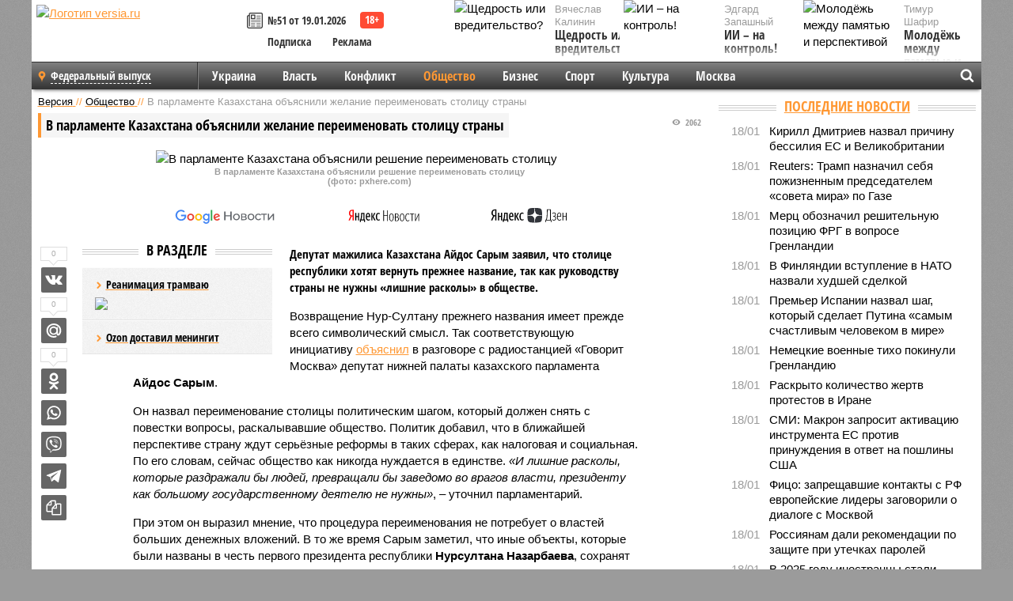

--- FILE ---
content_type: text/html; charset=UTF-8
request_url: https://versia.ru/v-parlamente-kazaxstana-obyasnili-zhelanie-pereimenovat-stolicu-strany
body_size: 15655
content:
<!doctype html>
<!-- POST реально за: 1.711 -->
<html class="no-js" lang="ru">
<head>

    <title>В парламенте Казахстана объяснили желание переименовать столицу страны</title>

    <!-- NOINDEX -->

    <link rel="amphtml" href="https://versia.ru/amp/v-parlamente-kazaxstana-obyasnili-zhelanie-pereimenovat-stolicu-strany">
    <!-- META -->
    <meta charset="utf-8">
    <meta name="viewport" content="width=device-width, initial-scale=1">
    <meta name="msapplication-TileColor" content="#da532c">
    <meta name="msapplication-TileImage" content="https://versia.ru/i/v358/favicons/mstile-144x144.png">
    <meta name="theme-color" content="#666666">
    <!-- MANIFEST -->
    <link rel="manifest" href="/manifest.json">
    <!-- FONTS -->
    <link rel="preload" as="font" href="/i/v358/fonts/versia.woff" type="font/woff" crossorigin="crossorigin" class="head-custom-block" data-vdomignore="true" tabindex="0" />
    <link rel="preload" as="font" href="/i/v358/fonts/OpenSansCondensed-Light.woff2" type="font/woff2" crossorigin="crossorigin" class="head-custom-block" data-vdomignore="true" tabindex="0" />
    <link rel="preload" as="font" href="/i/v358/fonts/OpenSansCondensed-Bold.woff2" type="font/woff2" crossorigin="crossorigin" class="head-custom-block" data-vdomignore="true" tabindex="0" />
    <link rel="preload" as="font" href="/i/v358/fonts/OpenSansCondensed-LightItalic.woff2" type="font/woff2" crossorigin="crossorigin" class="head-custom-block" data-vdomignore="true" tabindex="0" />
    <!-- APPLE -->
    <meta name="apple-mobile-web-app-capable" content="yes">
    <meta name="apple-mobile-web-app-status-bar-style" content="black-translucent">
    <meta name="yandex-verification" content="fc1e3ca00dd4a5dc" />
    <meta property="fb:pages" content="280487745312215" />
    <!--[if IE]>
    <meta http-equiv="X-UA-Compatible" content="IE=edge,chrome=1">
    <![endif]-->

    <meta name="description" content="Депутат мажилиса Казахстана Айдос Сарым заявил, что столице республики хотят вернуть прежнее название, так как руководству страны не нужны «лишние расколы» в обществе.">
    <meta name="keywords" content="страны, переименование, Сарым, республики, названия, прежнего, инициативу, столицы, расколы, лишние, нужны, общество, Токаев, столице, которые, Айдос, Казахстана, президента, наименования, нынешние">

    <!-- OPENGRAF -->
    <meta property="og:description" content="Депутат мажилиса Казахстана Айдос Сарым заявил, что столице республики хотят вернуть прежнее название, так как руководству страны не нужны «лишние расколы» в обществе.">
    <meta property="og:url" content="https://versia.ru/v-parlamente-kazaxstana-obyasnili-zhelanie-pereimenovat-stolicu-strany">
    <meta property="og:site_name" content="versia.ru">
    <meta property="og:title" content="В парламенте Казахстана объяснили желание переименовать столицу страны">
    <meta property="og:type" content="article">
    <meta property="og:locale" content="ru_RU">
    <!--
    <meta name="twitter:card" content="summary_large_image">
    <meta name="twitter:site" content="@VersiaRu">
    <meta name="twitter:title" content="В парламенте Казахстана объяснили желание переименовать столицу страны">
    <meta name="twitter:description" content="Депутат мажилиса Казахстана Айдос Сарым заявил, что столице республики хотят вернуть прежнее название, так как руководству страны не нужны «лишние расколы» в обществе.">
    -->

    <!-- IMAGE -->
    <meta property="og:image" content="https://versia.ru/foto/v/-/v-parlamente-kazaxstana-obyasnili-reshenie-pereimenovat-stolicu-1-1.jpg" />
    <meta property="og:image:width" content="540">
    <meta property="og:image:height" content="360">
    <meta property="og:image:type" content="image/jpeg">
    <!--
    <meta name="twitter:image" content="https://versia.ru/foto/v/-/v-parlamente-kazaxstana-obyasnili-reshenie-pereimenovat-stolicu-1-1.jpg">
    -->

    <!-- CSS -->
    <!--[if !IE]><!-->
    <link rel="stylesheet" property="stylesheet" href="//versia.ru/i/v358/css/screen.css?v=1"><!--<![endif]-->
    <!--[if IE]>
    <link rel="stylesheet" property="stylesheet" href="//versia.ru/i/v358/css/ie.css"><![endif]-->
    <link rel="stylesheet" property="stylesheet" href="//versia.ru/i/v358/c/cookie.css">
    <!-- FAVICON(s) -->
    <link rel="apple-touch-icon" sizes="57x57"   href="https://versia.ru/i/v358/favicons/apple-touch-icon-57x57.png">
    <link rel="apple-touch-icon" sizes="114x114" href="https://versia.ru/i/v358/favicons/apple-touch-icon-114x114.png">
    <link rel="apple-touch-icon" sizes="72x72"   href="https://versia.ru/i/v358/favicons/apple-touch-icon-72x72.png">
    <link rel="apple-touch-icon" sizes="144x144" href="https://versia.ru/i/v358/favicons/apple-touch-icon-144x144.png">
    <link rel="apple-touch-icon" sizes="60x60"   href="https://versia.ru/i/v358/favicons/apple-touch-icon-60x60.png">
    <link rel="apple-touch-icon" sizes="120x120" href="https://versia.ru/i/v358/favicons/apple-touch-icon-120x120.png">
    <link rel="apple-touch-icon" sizes="76x76"   href="https://versia.ru/i/v358/favicons/apple-touch-icon-76x76.png">
    <link rel="apple-touch-icon" sizes="152x152" href="https://versia.ru/i/v358/favicons/apple-touch-icon-152x152.png">

    <link rel="icon" type="image/png"            href="https://versia.ru/i/v358/favicons/favicon-196x196.png"  sizes="196x196">
    <link rel="icon" type="image/png"            href="https://versia.ru/i/v358/favicons/favicon-160x160.png"  sizes="160x160">
    <link rel="icon" type="image/png"            href="https://versia.ru/i/v358/favicons/favicon-120x120.png"  sizes="120x120">
    <link rel="icon" type="image/png"            href="https://versia.ru/i/v358/favicons/favicon-96x96.png"    sizes="96x96">
    <link rel="icon" type="image/png"            href="https://versia.ru/i/v358/favicons/favicon-16x16.png"    sizes="16x16">
    <link rel="icon" type="image/png"            href="https://versia.ru/i/v358/favicons/favicon-32x32.png"    sizes="32x32">

    <link rel="icon" type="image/svg+xml"        href="https://versia.ru/i/v358/favicons/favicon.svg">
    <link rel="icon" type="image/x-icon"         href="https://versia.ru/i/v358/favicons/favicon.ico">

    <link rel="canonical" href="https://versia.ru/v-parlamente-kazaxstana-obyasnili-zhelanie-pereimenovat-stolicu-strany" />

    <!-- GLOBAL_JS -->

    <script>
        var ver_sid = 'AF33B565-1498-4B9C-94E6-4560A84533E7';
        var fc_pageurl = 'https%3A%2F%2Fversia.ru%2Fv-parlamente-kazaxstana-obyasnili-zhelanie-pereimenovat-stolicu-strany';
        var ispre = false;
    </script>

</head>
<!-- POST_NEWS -->
<body class="main-body">



<div id="outer-wrap">
    <div id="inner-wrap">
        <div class="bannerholder versia-b1"></div>
        <header class="main-header">
    <a href="/" class="logo" title="Версия - новости и расследования газеты «Наша версия»"><img width="260" height="75" alt="Логотип versia.ru" src="/images/newspaper_ny.png"></a>
    <div title="Купить газету «Наша версия»" class="desktop-visible ta-c fl-l buy title font2 fw-b">
    <div class="block-xs cf">
        <a href="/shop" title="Купить газету «Наша версия»"><i class="icon-paper"></i></a>
        <a href="/gazeta-nasha-versiya-51-ot-19-yanvarya-2026" title="Купить газету «Наша версия» №51 от 19.01.2026">№51 от 19.01.2026</a>
    </div>
    <div class="cf">
        <a href="/podpiska.html">Подписка</a>
        <a href="/commercial.html">Реклама</a>
    </div>
</div>
    <ul class="columnists">
        <li class="media">
    <div class="img"><img width="117" height="78" src="/webp/117/78/images/s/h/shhedrost-ili-vreditelstvo-1-1.jpg" height="78" loading="lazy"
                          alt="Щедрость или вредительство?"></div>
    <div class="bd">
        <div class="small color2">Вячеслав Калинин</div>
        <a href="/shhedrost-ili-vreditelstvo" class="td-n zag5 color-secondary-2-4 d-ib" title="Щедрость или вредительство?">Щедрость или вредительство?</a>
    </div>
</li><li class="media">
    <div class="img"><img width="117" height="78" src="/webp/117/78/images/m/o/molodyozh-mezhdu-pamyatyu-i-perspektivoj-1-1.jpg" height="78" loading="lazy"
                          alt="Молодёжь между памятью и перспективой"></div>
    <div class="bd">
        <div class="small color2">Тимур Шафир</div>
        <a href="/molodyozh-mezhdu-pamyatyu-i-perspektivoj" class="td-n zag5 color-secondary-2-4 d-ib" title="Молодёжь между памятью и перспективой">Молодёжь между памятью и перспективой</a>
    </div>
</li><li class="media">
    <div class="img"><img width="117" height="78" src="/webp/117/78/images/i/i/ii-na-kontrol-1-1.jpg" height="78" loading="lazy"
                          alt="ИИ – на контроль!"></div>
    <div class="bd">
        <div class="small color2">Эдгард Запашный</div>
        <a href="/ii-na-kontrol" class="td-n zag5 color-secondary-2-4 d-ib" title="ИИ – на контроль!">ИИ – на контроль!</a>
    </div>
</li>
    </ul>

</header>
        <nav class="main-nav">

    <div class="main-nav__region js-toggle-btn" data-toggle="#toggle-region">
        <span>Федеральный выпуск</span>
    </div>

    <div class="nav-btn__container">
        <span class="nav-btn js-toggle-btn" data-toggle="#toggle-search" id="search-toggle-btn"> <i
                class="icon-magnify"></i></span>
        <span class="nav-btn js-toggle-btn" data-toggle="#toggle-nav"> <i class="icon-menu"></i></span>
    </div>

    <div class="toggle-container" id="toggle-region">
        <ul class="region-select fl-l">
    <li>
        <a href="//versia.ru"><span>Федеральный выпуск</span></a>
        <ul>
            <li>
    <a href="//neva.versia.ru">Версия на Неве</a>
</li><li>
    <a href="//saratov.versia.ru">Версия в Саратове</a>
</li><li>
    <a href="//ch.versia.ru">Версия в Чувашии</a>
</li><li>
    <a href="//rb.versia.ru">Версия в Башкирии</a>
</li><li>
    <a href="//kavkaz.versia.ru">Версия на Кавказе</a>
</li><li>
    <a href="//tat.versia.ru">Версия в Татарстане</a>
</li><li>
    <a href="//nn.versia.ru">Версия в Кирове</a>
</li><li>
    <a href="//voronezh.versia.ru">Версия в Воронеже</a>
</li><li>
    <a href="//tambov.versia.ru">Версия в Тамбове</a>
</li>
        </ul>
    </li>
</ul>
    </div>
    <div class="toggle-container" id="toggle-nav">
        <div id="nav" class="nav" role="navigation">
            <ul>
                <li><a href="/ukraina">Украина</a></li><li><a href="/vlast">Власть</a></li><li><a href="/konflikt">Конфликт</a></li><li class="is-active"><a href="/obshestvo">Общество</a></li><li><a href="/bisnes">Бизнес</a></li><li><a href="/sport">Спорт</a></li><li><a href="/kultura">Культура</a></li><li><a href="/moskva">Москва</a></li>
                <li class="desktop-hidden"><a href="/news">Новости</a></li>
                <li class="desktop-hidden"><a href="//versia.ru/dosie">Досье</a></li>
                <li class="desktop-hidden"><a href="/oprosy">Опросы</a></li>
                <li class="desktop-hidden"><a href="/kolumnisty">Колумнисты</a></li>
                <li class="desktop-hidden"><a href="/strip">Стриптиз по праздникам</a></li>
                <li class="desktop-hidden"><a href="/stories">Сюжеты</a></li>
            </ul>
        </div>
    </div>
    <div class="toggle-container" id="toggle-search">
        <div class="search">
            <div class="search__form versia-search">
                <div class="gcse-searchbox-only" data-resultsUrl="//versia.ru/search/" data-newWindow="false"
                     data-queryParameterName="q">
                </div>
            </div>
            <div class="search__toggle"></div>
        </div>
    </div>
</nav>
        <div id="main" role="main">
            <div class="cf">
                <div class="content">
                    <div class="scroll-action"></div>
                    <div class="single-post" id="post_164214">
                        <!-- NEWS -->
                        <div class="font1 small color-primary block-s" itemscope itemtype="http://schema.org/BreadcrumbList">
    <span itemprop="itemListElement" itemscope itemtype="http://schema.org/ListItem">
        <a itemprop="item" href="/" class="title" title="Версия - новости и расследования газеты «Наша версия»">
            <span itemprop="name">Версия</span>
            <meta itemprop="position" content="1"/>
        </a>
    </span>
    //
    <span itemprop="itemListElement" itemscope itemtype="http://schema.org/ListItem">
        <a itemprop="item" href="/obshestvo" class="title" title="Общество - социально значимые новости, статьи, расследования и события газеты «Наша версия»">
            <span itemprop="name">Общество</span>
            <meta itemprop="position" content="2"/>
        </a>
    </span>
    //
    <span class="color2">В парламенте Казахстана объяснили желание переименовать столицу страны</span>
</div>
                        <article class="article block-xl" itemscope itemtype="http://schema.org/Article">
                            <!-- META ТИП -->
                            <meta property="article:tag" content="Новость">
                            <!-- META СЮЖЕТ -->
                            
                            <!-- META ДОСЬЕ -->
                            
                            <div class="update-history-top" post_id="164214" url="/v-parlamente-kazaxstana-obyasnili-zhelanie-pereimenovat-stolicu-strany"
                                 title="В парламенте Казахстана объяснили желание переименовать столицу страны"></div>
                            <div class="article-headings">
                                <div class="zag4 block-l">
    <div class="file d-ib" itemprop="headline">
        <h1 itemprop="name">В парламенте Казахстана объяснили желание переименовать столицу страны</h1>
    </div>
</div>

<div class="post-views">
    <span class="info zag5"><i class="icon-views"></i> 2062</span>
</div>
                            </div>
                            <figure class="cf article-gallery-wrapper block-xl pos-r" itemprop="image" itemscope
        itemtype="https://schema.org/ImageObject">
    <img itemprop="url" width="540" height="360" src="/webp/540/360/foto/v/-/v-parlamente-kazaxstana-obyasnili-reshenie-pereimenovat-stolicu-1-1.jpg" alt="В парламенте Казахстана объяснили решение переименовать столицу" title="В парламенте Казахстана объяснили решение переименовать столицу" class="d-b m0-a">
<meta itemprop="width" content="540">
<meta itemprop="height" content="360">
<figcaption class="info padding fw-b ta-c">В парламенте Казахстана объяснили решение переименовать столицу<br />(фото: pxhere.com)</figcaption>
</figure>

                            <div class="article__subscribe subscribe">
                                <a class="subscribe__link"
                                   href="/click/?//news.google.com/publications/CAAqBwgKMJbF-gowsa3oAg?hl=ru&gl=RU&ceid=RU%3Aru">
                                    <img width="162" height="26" src="/i/img/subscribe/google-news.svg"
                                         alt="Версия в Google Новостях">
                                </a>

                                <a class="subscribe__link" href="/click/?//yandex.ru/news/?favid=11490">
                                    <img width="116" height="26" src="/i/img/subscribe/ya-news.svg"
                                         alt="Версия в Яндекс Новостях">
                                </a>

                                <a class="subscribe__link" href="/click/?//zen.yandex.ru/versia.ru">
                                    <img width="125" height="26" src="/i/img/subscribe/ya-dzen.svg"
                                         alt="Версия в Яндекс Дзен">
                                </a>
                            </div>

                            <div class="article-text copyclip">
                                <div class="article-aside-left desktop-visible">
                                    <div class="box-title">
                                        <span>В разделе</span>
                                    </div>

                                    <div class="rich-links-list">
                                        <a href="/kak-v-sankt-peterburge-snachala-raspilili-tramvajnye-relsy-a-teper-ishhut-dengi-na-novye" title="Как в Санкт-Петербурге сначала распилили трамвайные рельсы, а теперь ищут деньги на новые">
    <span>Реанимация трамваю</span>
    <img width="208" height="138" src="/webp/208/138/images/i/l/ili-chem-motivirovany-dejstviya-rossijskogo-chinovnika-1-2.jpg" loading="lazy" lt="Как в Санкт-Петербурге сначала распилили трамвайные рельсы, а теперь ищут деньги на новые">
</a><a href="/ozon-dostavil-meningit" title="Ozon доставил менингит">Ozon доставил менингит</a>
                                        <!-- Yandex.RTB R-A-144493-26 -->
<div id="yandex_rtb_R-A-144493-26"></div>
<script>
    (function(w, d, n, s, t) {
        w[n] = w[n] || [];
        w[n].push(function() {
            Ya.Context.AdvManager.render({
                blockId: "R-A-144493-26",
                renderTo: "yandex_rtb_R-A-144493-26",
                async: true
            });
        });
        t = d.getElementsByTagName("script")[0];
        s = d.createElement("script");
        s.type = "text/javascript";
        s.src = "//an.yandex.ru/system/context.js";
        s.async = true;
        t.parentNode.insertBefore(s, t);
    })(this, this.document, "yandexContextAsyncCallbacks");
</script>
                                    </div>
                                </div>
                                <p class="lead">Депутат мажилиса Казахстана Айдос Сарым заявил, что столице республики хотят вернуть прежнее название, так как руководству страны не нужны «лишние расколы» в обществе.</p>
                                <p>Возвращение Нур-Султану прежнего названия имеет прежде всего символический смысл. Так соответствующую инициативу <a href="/click/?https://govoritmoskva.ru/news/332639/">объяснил</a> в разговоре с радиостанцией «Говорит Москва» депутат нижней палаты казахского парламента <b>Айдос Сарым</b>.</p><p>Он назвал переименование столицы политическим шагом, который должен снять с повестки вопросы, раскалывавшие общество. Политик добавил, что в ближайшей перспективе страну ждут серьёзные реформы в таких сферах, как налоговая и социальная. По его словам, сейчас общество как никогда нуждается в единстве. <i>«И лишние расколы, которые раздражали бы людей, превращали бы заведомо во врагов власти, президенту как большому государственному деятелю не нужны»</i>, – уточнил парламентарий.</p><p>При этом он выразил мнение, что процедура переименования не потребует о властей больших денежных вложений. В то же время Сарым заметил, что иные объекты, которые были названы в честь первого президента республики <b>Нурсултана Назарбаева</b>, сохранят нынешние наименования.</p><p>В начале текущего месяца группа депутатов представила инициативу о возвращении столице страны прежнего названия. Соответствующее предложение внесли в проект конституционного закона. На это дал своё согласие глава государства <b>Касым-Жомарт Токаев</b>. Также переименование Нур-Султана в Астану поддержали жители города и столичные депутаты.</p><div class="article__banner">
    <div class="versia-x0"></div>
</div><p>Напомним, весной 2019-го Токаев инициировал переименование казахской столицы из Астаны в Нур-Султан. Данное решение спровоцировало широкий общественный резонанс.</p>
                                
                                
                                <div class="share_164214 share share--hidden">
    	<span id="speechControlBlock" class="post-audio speechControlBlock" style="display: none">
            <a id="speakOrPauseLink" class="icon-sound-click speakOrPauseLink" href="" title="Прослушать текст новости"><i class="icon-sound"></i></a>
            <a id="speechRateDownLink" class="speechRateDownLink" style="text-decoration: none" href="" title="Медленнее"><i class="icon-slower"></i></a>
            <a id="speechRateUpLink" class="speechRateUpLink" style="text-decoration: none" href="" title="Быстрее"><i class="icon-faster"></i></a>
    	</span>

    <!--
    <div class="share__item">
        <span>1</span>
        <a href="/click/?//twitter.com/share?url=https%3A%2F%2Fversia.ru%2Fv-parlamente-kazaxstana-obyasnili-zhelanie-pereimenovat-stolicu-strany&text=%D0%92+%D0%BF%D0%B0%D1%80%D0%BB%D0%B0%D0%BC%D0%B5%D0%BD%D1%82%D0%B5+%D0%9A%D0%B0%D0%B7%D0%B0%D1%85%D1%81%D1%82%D0%B0%D0%BD%D0%B0+%D0%BE%D0%B1%D1%8A%D1%8F%D1%81%D0%BD%D0%B8%D0%BB%D0%B8+%D0%B6%D0%B5%D0%BB%D0%B0%D0%BD%D0%B8%D0%B5+%D0%BF%D0%B5%D1%80%D0%B5%D0%B8%D0%BC%D0%B5%D0%BD%D0%BE%D0%B2%D0%B0%D1%82%D1%8C+%D1%81%D1%82%D0%BE%D0%BB%D0%B8%D1%86%D1%83+%D1%81%D1%82%D1%80%D0%B0%D0%BD%D1%8B" class="twt">Поделиться в Twitter</a>
    </div>
    -->

    <div class="share__item">
        <span>0</span>
        <a href="/click/?//vkontakte.ru/share.php?url=https%3A%2F%2Fversia.ru%2Fv-parlamente-kazaxstana-obyasnili-zhelanie-pereimenovat-stolicu-strany" class="vkt">Поделиться ВКонтакте</a>
    </div>

    <div class="share__item">
        <span>0</span>
        <a href="/click/?//connect.mail.ru/share?url=https%3A%2F%2Fversia.ru%2Fv-parlamente-kazaxstana-obyasnili-zhelanie-pereimenovat-stolicu-strany&title=%D0%92+%D0%BF%D0%B0%D1%80%D0%BB%D0%B0%D0%BC%D0%B5%D0%BD%D1%82%D0%B5+%D0%9A%D0%B0%D0%B7%D0%B0%D1%85%D1%81%D1%82%D0%B0%D0%BD%D0%B0+%D0%BE%D0%B1%D1%8A%D1%8F%D1%81%D0%BD%D0%B8%D0%BB%D0%B8+%D0%B6%D0%B5%D0%BB%D0%B0%D0%BD%D0%B8%D0%B5+%D0%BF%D0%B5%D1%80%D0%B5%D0%B8%D0%BC%D0%B5%D0%BD%D0%BE%D0%B2%D0%B0%D1%82%D1%8C+%D1%81%D1%82%D0%BE%D0%BB%D0%B8%D1%86%D1%83+%D1%81%D1%82%D1%80%D0%B0%D0%BD%D1%8B" class="mlr">Поделиться Моем Мире</a>
    </div>

    <div class="share__item">
        <span>0</span>
        <a href="/click/?//www.odnoklassniki.ru/dk?st.cmd=addShare&st.s=1&st._surl=https%3A%2F%2Fversia.ru%2Fv-parlamente-kazaxstana-obyasnili-zhelanie-pereimenovat-stolicu-strany&amp;st.comments=%D0%92+%D0%BF%D0%B0%D1%80%D0%BB%D0%B0%D0%BC%D0%B5%D0%BD%D1%82%D0%B5+%D0%9A%D0%B0%D0%B7%D0%B0%D1%85%D1%81%D1%82%D0%B0%D0%BD%D0%B0+%D0%BE%D0%B1%D1%8A%D1%8F%D1%81%D0%BD%D0%B8%D0%BB%D0%B8+%D0%B6%D0%B5%D0%BB%D0%B0%D0%BD%D0%B8%D0%B5+%D0%BF%D0%B5%D1%80%D0%B5%D0%B8%D0%BC%D0%B5%D0%BD%D0%BE%D0%B2%D0%B0%D1%82%D1%8C+%D1%81%D1%82%D0%BE%D0%BB%D0%B8%D1%86%D1%83+%D1%81%D1%82%D1%80%D0%B0%D0%BD%D1%8B" class="okl">Поделиться на Одноклассниках</a>
    </div>

    <div class="share__item">
        <a href="/click/?https://api.whatsapp.com/send?text=https%3A%2F%2Fversia.ru%2Fv-parlamente-kazaxstana-obyasnili-zhelanie-pereimenovat-stolicu-strany" class="wsp" title="Поделиться в WhatsApp" alt="Поделиться в WhatsApp">Поделиться в WhatsApp</a>
    </div>

    <div class="share__item">
        <a href="/click/?https://api.viber.com/send?text=https%3A%2F%2Fversia.ru%2Fv-parlamente-kazaxstana-obyasnili-zhelanie-pereimenovat-stolicu-strany" class="vbr" title="Поделиться в Viber" alt="Поделиться в Viber">Поделиться в Viber</a>
    </div>

    <div class="share__item">
        <a href="/click/?https://t.me/share/url?url=https%3A%2F%2Fversia.ru%2Fv-parlamente-kazaxstana-obyasnili-zhelanie-pereimenovat-stolicu-strany" class="tlg" title="Поделиться в Telegram" alt="Поделиться в Telegram">Поделиться в Telegram</a>
    </div>

    <div class="share__item" id="copy_164214" data-clipboard-target="#post_164214" >
        <a href="" onClick="return false;" class="txt">Копировать текст статьи</a>
    </div>
</div>
                            </div>
                            <div class="info fw-b block-l cf ta-r">
                                <div class="block-xs" itemprop="author" itemscope itemtype="http://schema.org/Person">
                                    <span itemprop="name">Отдел новостей «Нашей версии»</span>
                                    
                                </div>
                                <span itemprop="publisher" itemscope itemtype="https://schema.org/Organization">
                                <span itemprop="logo" itemscope itemtype="https://schema.org/ImageObject">
                                    <img itemprop="url image" alt="Логотип versia.ru"
                                         src="https://versia.ru/newspaper_amp.jpg" loading="lazy"
                                         style="display:none;"/>
                                    <meta itemprop="width" content="260">
                                    <meta itemprop="height" content="75">
                                </span>
                                <meta itemprop="name" content="Газета &laquo;Наша версия&raquo;">
                                <meta itemprop="telephone" content="+7 495 276-03-48">
                                <meta itemprop="address" content="123100, Россия, Москва, улица 1905 года, 7с1">
                            </span>
                                <link itemprop="mainEntityOfPage" href="https://versia.ru/v-parlamente-kazaxstana-obyasnili-zhelanie-pereimenovat-stolicu-strany"/>
                                
                                <div class="fs-i info ta-r">
    <div>Опубликовано: <span itemprop="datePublished" content="2022-09-15T18:08:00+03:00">15.09.2022 18:08</span></div>
    <div>Отредактировано: <span itemprop="dateModified" content="2022-09-15T18:08:00+03:00">15.09.2022 18:08</span></div>
</div>
                            </div>
                            <div class="update-history-bot" post_id="164214" url="/v-parlamente-kazaxstana-obyasnili-zhelanie-pereimenovat-stolicu-strany"
                                 title="В парламенте Казахстана объяснили желание переименовать столицу страны"></div>
                            <div class="cf padding links-list block-xl">
                                
                                <div class="article-nav-right">
    <div class="media">
        <a href="/tankery-rossijskogo-tenevogo-flota-na-baltike-poluchili-vooruzhennuyu-oxranu" class="img desktop-visible" title="В Финском заливе между Таллиным и Хельсинки оборвали очередной кабель">
    <img width="90" height="60" src="/webp/90/60/images/t/a/tankery-rossijskogo-tenevogo-flota-na-baltike-poluchili-vooruzhennuyu-oxranu-1-1.jpg" loading="lazy" alt="В Финском заливе между Таллиным и Хельсинки оборвали очередной кабель" width="90">
</a>
        <div class="bd">
            <div class="zag5 icon-chevron block-s">
                <a href="/tankery-rossijskogo-tenevogo-flota-na-baltike-poluchili-vooruzhennuyu-oxranu" class="title" title="В Финском заливе между Таллиным и Хельсинки оборвали очередной кабель">
                    <span>Новогодние инциденты. Балтика</span>
                </a>
            </div>
        </div>
    </div>
</div>
                            </div>
                        </article>
                        <div class="block-xl printhidden">
                            <div class="box-title commtogle" id="commtogle_164214" post_id="164214" style="cursor:pointer">
    <span>Комментарии <i class="info"><span id="comms" class="icon-comment">0</span></i></span>
</div>
<div class="media comment-form padding block-xl" id="commblock_164214" style="display:none">
    <div class="bd">
        <div class="input-wrapper">
            <textarea name="commtxt" id="commtxt_164214" rows="5"
                      placeholder="Нецензурные и противоречащие законодательству РФ комментарии удаляются"
                      class="block-m"></textarea>

            <div class="ta-r block-m">
                <a href="#" id="commclick_164214" class="button zag6 tt-u comm-send"
                   post_id="164214">Отправить</a>
            </div>
        </div>
    </div>
</div>
<ul id="ul_0" class="comments ulblock_164214" style="display:none">
    
</ul>
                        </div>
                        <div class="bannerholder versia-b2"></div>
                        <div class="block-xl printhidden mobile-hidden">
                            <div class="box-title">
                                <span>Еще на сайте</span>
                            </div>
                            <div class="row-columns">
                                <!-- NO MORE --><div class="column">
    <div class="column-featured">
        <a href="//versia.ru/georgievskuyu-lentu-razdayut-v-stolice-drugix-gorodax-i-stranax-mira" class="d-b" title="Георгиевскую ленту раздают в столице, других городах и странах мира">
            <img width="267" height="178" src="/webp/267/178/images/g/e/georgievskuyu-lentu-razdayut-v-stolice-drugix-gorodax-i-stranax-mira-1-1.jpg" loading="lazy" class="d-b" alt="Георгиевскую ленту раздают в столице, других городах и странах мира">
        </a>
        <a href="//versia.ru/georgievskuyu-lentu-razdayut-v-stolice-drugix-gorodax-i-stranax-mira" class="featured-post-info">
                        <span class="featured-post-text">
                          <span class="featured-post-title">Георгиевскую ленту раздают в столице, других городах и странах мира</span>
                          <span class="featured-post-lead">Акция «Георгиевская ленточка» стартовала 24 апреля и продлится до Дня Победы. В столице ее раздают на платформах вокзалов, улицах города.</span>
                       </span>
        </a>
        <div class="count">
            <span class="icon-views d-b">3324</span>
            <span class="icon-comment d-b">0</span>
        </div>
    </div>
</div><div class="column">
    <div class="column-featured">
        <a href="//versia.ru/parlament-armenii-odobril-zakonoproekt-o-nachale-processa-vstupleniya-strany-v-es" class="d-b" title="Парламент Армении одобрил законопроект о начале процесса вступления страны в ЕС">
            <img width="267" height="178" src="/webp/267/178/images/p/a/parlament-armenii-odobril-zakonoproekt-o-nachale-processa-vstupleniya-strany-v-es-1-1.jpg" loading="lazy" class="d-b" alt="Парламент Армении одобрил законопроект о начале процесса вступления страны в ЕС">
        </a>
        <a href="//versia.ru/parlament-armenii-odobril-zakonoproekt-o-nachale-processa-vstupleniya-strany-v-es" class="featured-post-info">
                        <span class="featured-post-text">
                          <span class="featured-post-title">Парламент Армении одобрил законопроект о начале процесса вступления страны в ЕС</span>
                          <span class="featured-post-lead">Законопроект о старте процесса вступления Армении в состав Евросоюза сегодня успешно преодолел первое чтение - парламент республики его одобрил большинством голосов.</span>
                       </span>
        </a>
        <div class="count">
            <span class="icon-views d-b">1253</span>
            <span class="icon-comment d-b">0</span>
        </div>
    </div>
</div><div class="column">
    <div class="column-featured">
        <a href="//versia.ru/s-kazaxstana-snyaty-vse-ogranicheniya-na-polyoty-v-strany-evrosoyuza" class="d-b" title="С Казахстана сняты все ограничения на полёты в страны Евросоюза">
            <img width="267" height="178" src="/webp/267/178/images/s/-/s-kazaxstana-snyaty-vse-ogranicheniya-na-polyoty-v-strany-evrosoyuza-1-1.jpg" loading="lazy" class="d-b" alt="С Казахстана сняты все ограничения на полёты в страны Евросоюза">
        </a>
        <a href="//versia.ru/s-kazaxstana-snyaty-vse-ogranicheniya-na-polyoty-v-strany-evrosoyuza" class="featured-post-info">
                        <span class="featured-post-text">
                          <span class="featured-post-title">С Казахстана сняты все ограничения на полёты в страны Евросоюза</span>
                          <span class="featured-post-lead">Комитет по безопасности полётов Еврокомиссии снял с Казахстана все ограничения на полёты в страны ЕС. Информацию об этом приводит пресс-служба Минтранса Казахстана.</span>
                       </span>
        </a>
        <div class="count">
            <span class="icon-views d-b">1764</span>
            <span class="icon-comment d-b">0</span>
        </div>
    </div>
</div>
                            </div>
                        </div>
                    </div>
                </div>
                <div class="sidebar">
                    <div class="bannerholder versia-b4"></div>
                    
                    
                    <div class="block-m">
    <div class="box-title">
        <span><a href="/news">Последние новости</a></span>
    </div>
    <div class="scrollable-area">
        <ul class="news-list block-m" id="fc_news_lis">
            <li class="cf block-s ">
    <div class="news-list-time">18/01</div>
    <div class="news-list-title">
        <a href="/kirill-dmitriev-nazval-prichinu-bessiliya-es-i-velikobritanii" class="title" title="Кирилл Дмитриев назвал причину бессилия ЕС и Великобритании">
            <span>Кирилл Дмитриев назвал причину бессилия ЕС и Великобритании</span>
        </a>
    </div>
</li><li class="cf block-s ">
    <div class="news-list-time">18/01</div>
    <div class="news-list-title">
        <a href="/reuters-tramp-naznachil-sebya-pozhiznennym-predsedatelem-soveta-mira-po-gaze" class="title" title="Reuters: Трамп назначил себя пожизненным председателем «совета мира» по Газе">
            <span>Reuters: Трамп назначил себя пожизненным председателем «совета мира» по Газе</span>
        </a>
    </div>
</li><li class="cf block-s ">
    <div class="news-list-time">18/01</div>
    <div class="news-list-title">
        <a href="/merc-oboznachil-reshitelnuyu-poziciyu-frg-v-voprose-grenlandii" class="title" title="Мерц обозначил решительную позицию ФРГ в вопросе Гренландии">
            <span>Мерц обозначил решительную позицию ФРГ в вопросе Гренландии</span>
        </a>
    </div>
</li><li class="cf block-s ">
    <div class="news-list-time">18/01</div>
    <div class="news-list-title">
        <a href="/v-finlyandii-vstuplenie-v-nato-nazvali-xudshej-sdelkoj" class="title" title="В Финляндии вступление в НАТО назвали худшей сделкой">
            <span>В Финляндии вступление в НАТО назвали худшей сделкой</span>
        </a>
    </div>
</li><li class="cf block-s ">
    <div class="news-list-time">18/01</div>
    <div class="news-list-title">
        <a href="/premer-ispanii-nazval-shag-kotoryj-sdelaet-putina-samym-schastlivym-chelovekom-v-mire" class="title" title="Премьер Испании назвал шаг, который сделает Путина «самым счастливым человеком в мире»">
            <span>Премьер Испании назвал шаг, который сделает Путина «самым счастливым человеком в мире»</span>
        </a>
    </div>
</li><li class="cf block-s mobile-hidden">
    <div class="news-list-time">18/01</div>
    <div class="news-list-title">
        <a href="/nemeckie-voennye-tixo-pokinuli-grenlandiyu" class="title" title="Немецкие военные тихо покинули Гренландию">
            <span>Немецкие военные тихо покинули Гренландию</span>
        </a>
    </div>
</li><li class="cf block-s mobile-hidden">
    <div class="news-list-time">18/01</div>
    <div class="news-list-title">
        <a href="/raskryto-kolichestvo-zhertv-protestov-v-irane" class="title" title="Раскрыто количество жертв протестов в Иране">
            <span>Раскрыто количество жертв протестов в Иране</span>
        </a>
    </div>
</li><li class="cf block-s mobile-hidden">
    <div class="news-list-time">18/01</div>
    <div class="news-list-title">
        <a href="/smi-makron-zaprosit-aktivaciyu-instrumenta-es-protiv-prinuzhdeniya-v-otvet-na-poshliny-ssha" class="title" title="СМИ: Макрон запросит активацию инструмента ЕС против принуждения в ответ на пошлины США">
            <span>СМИ: Макрон запросит активацию инструмента ЕС против принуждения в ответ на пошлины США</span>
        </a>
    </div>
</li><li class="cf block-s mobile-hidden">
    <div class="news-list-time">18/01</div>
    <div class="news-list-title">
        <a href="/fico-zapreshhavshie-kontakty-s-rf-evropejskie-lidery-zagovorili-o-dialoge-s-moskvoj" class="title" title="Фицо: запрещавшие контакты с РФ европейские лидеры заговорили о диалоге с Москвой">
            <span>Фицо: запрещавшие контакты с РФ европейские лидеры заговорили о диалоге с Москвой</span>
        </a>
    </div>
</li><li class="cf block-s mobile-hidden">
    <div class="news-list-time">18/01</div>
    <div class="news-list-title">
        <a href="/rossiyanam-dali-rekomendacii-po-zashhite-pri-utechkax-parolej" class="title" title="Россиянам дали рекомендации по защите при утечках паролей">
            <span>Россиянам дали рекомендации по защите при утечках паролей</span>
        </a>
    </div>
</li><li class="cf block-s mobile-hidden">
    <div class="news-list-time">18/01</div>
    <div class="news-list-title">
        <a href="/v-2025-godu-inostrancy-stali-chashhe-registrirovat-biznes-v-rossii" class="title" title="В 2025 году иностранцы стали чаще регистрировать бизнес в России">
            <span>В 2025 году иностранцы стали чаще регистрировать бизнес в России</span>
        </a>
    </div>
</li><li class="cf block-s mobile-hidden">
    <div class="news-list-time">18/01</div>
    <div class="news-list-title">
        <a href="/bloomberg-uznal-kak-rodriges-ukreplyaet-vlast-posle-zaxvata-maduro" class="title" title="Bloomberg узнал, как Родригес укрепляет власть после захвата Мадуро">
            <span>Bloomberg узнал, как Родригес укрепляет власть после захвата Мадуро</span>
        </a>
    </div>
</li><li class="cf block-s mobile-hidden">
    <div class="news-list-time">18/01</div>
    <div class="news-list-title">
        <a href="/v-finlyandii-prizvali-evrosoyuz-izbavitsya-ot-vliyaniya-ssha" class="title" title="В Финляндии призвали Евросоюз избавиться от влияния США">
            <span>В Финляндии призвали Евросоюз избавиться от влияния США</span>
        </a>
    </div>
</li><li class="cf block-s mobile-hidden">
    <div class="news-list-time">18/01</div>
    <div class="news-list-title">
        <a href="/v-rossii-nazvali-samyj-podeshevevshij-produkt" class="title" title="В России назвали самый подешевевший продукт">
            <span>В России назвали самый подешевевший продукт</span>
        </a>
    </div>
</li><li class="cf block-s mobile-hidden">
    <div class="news-list-time">18/01</div>
    <div class="news-list-title">
        <a href="/v-niderlandax-raskritikovali-ugrozy-trampa-vvesti-poshliny-iz-za-grenlandii" class="title" title="В Нидерландах раскритиковали угрозы Трампа ввести пошлины из-за Гренландии">
            <span>В Нидерландах раскритиковали угрозы Трампа ввести пошлины из-за Гренландии</span>
        </a>
    </div>
</li>
        </ul>
    </div>
    <div class="block-xl ta-c tt-u fw-b zag6">
        <a href="/news" class="button">Еще новости</a>
    </div>
</div>
                    <div class="bannerholder versia-b5"></div>
                    <div class="block-m">
    <div class="box-title">
        <span>Еще из раздела &laquo;Общество&raquo;</span>
    </div>
    <div class="tabs"></div>
    <ul class="links-list padding paper tab-content visible">
        <li>
    <div class="img">
        <a href="/chinovniki-lishili-rebyonka-invalida-vozmozhnosti-sdat-egye" title="Чиновники лишили ребёнка-инвалида возможности сдать ЕГЭ">
            <img width="90" height="60" src="/webp/90/60/images/c/h/chinovniki-lishili-rebyonka-invalida-vozmozhnosti-sdat-egye-1-1.jpg" loading="lazy" alt="Чиновники лишили ребёнка-инвалида возможности сдать ЕГЭ" width="90">
        </a>
    </div>
    <div class="bd zag5 block-xs">
        <a href="/chinovniki-lishili-rebyonka-invalida-vozmozhnosti-sdat-egye" class="title" title="Чиновники лишили ребёнка-инвалида возможности сдать ЕГЭ"><span>Чиновники лишили ребёнка-инвалида возможности сдать ЕГЭ</span></a>
    </div>
</li><li>
    <div class="img">
        <a href="/izvestiya-soobshhili-o-planax-samsung-vernutsya-na-rossijskij-rynok-do-konca-goda" title="«Известия» сообщили о планах Samsung вернуться на российский рынок до конца года">
            <img width="90" height="60" src="/webp/90/60/images/i/z/izvestiya-soobshhili-o-planax-samsung-vernutsya-na-rossijskij-rynok-do-konca-goda-1-1.jpg" loading="lazy" alt="«Известия» сообщили о планах Samsung вернуться на российский рынок до конца года" width="90">
        </a>
    </div>
    <div class="bd zag5 block-xs">
        <a href="/izvestiya-soobshhili-o-planax-samsung-vernutsya-na-rossijskij-rynok-do-konca-goda" class="title" title="«Известия» сообщили о планах Samsung вернуться на российский рынок до конца года"><span>«Известия» сообщили о планах Samsung вернуться на российский рынок до конца года</span></a>
    </div>
</li><li>
    <div class="img">
        <a href="/zhozep-borrel-priznal-nezhelanie-chasti-stran-evrosoyuza-dalshe-podderzhivat-ukrainu" title="Жозеп Боррель признал нежелание части стран Евросоюза дальше поддерживать Украину">
            <img width="90" height="60" src="/webp/90/60/images/z/h/zhozep-borrel-priznal-nezhelanie-chasti-stran-evrosoyuza-dalshe-podderzhivat-ukrainu-1-1.jpg" loading="lazy" alt="Жозеп Боррель признал нежелание части стран Евросоюза дальше поддерживать Украину" width="90">
        </a>
    </div>
    <div class="bd zag5 block-xs">
        <a href="/zhozep-borrel-priznal-nezhelanie-chasti-stran-evrosoyuza-dalshe-podderzhivat-ukrainu" class="title" title="Жозеп Боррель признал нежелание части стран Евросоюза дальше поддерживать Украину"><span>Жозеп Боррель признал нежелание части стран Евросоюза дальше поддерживать Украину</span></a>
    </div>
</li><li>
    <div class="img">
        <a href="/k-rabote-na-strojkax-mogut-privlech-zekov" title="К работе на стройках могут привлечь зеков">
            <img width="90" height="60" src="/webp/90/60/images/k/-/k-rabote-na-strojkax-mogut-privlech-zekov-1-1.jpg" loading="lazy" alt="К работе на стройках могут привлечь зеков" width="90">
        </a>
    </div>
    <div class="bd zag5 block-xs">
        <a href="/k-rabote-na-strojkax-mogut-privlech-zekov" class="title" title="К работе на стройках могут привлечь зеков"><span>К работе на стройках могут привлечь зеков</span></a>
    </div>
</li><li>
    <div class="img">
        <a href="/v-germanii-prizvali-sozdat-organ-po-borbe-s-rusofobiej-v-internete" title="В Германии призвали создать орган по борьбе с русофобией в интернете">
            <img width="90" height="60" src="/webp/90/60/images/v/-/v-germanii-prizvali-sozdat-organ-po-borbe-s-rusofobiej-v-internete-1-1.jpg" loading="lazy" alt="В Германии призвали создать орган по борьбе с русофобией в интернете" width="90">
        </a>
    </div>
    <div class="bd zag5 block-xs">
        <a href="/v-germanii-prizvali-sozdat-organ-po-borbe-s-rusofobiej-v-internete" class="title" title="В Германии призвали создать орган по борьбе с русофобией в интернете"><span>В Германии призвали создать орган по борьбе с русофобией в интернете</span></a>
    </div>
</li>
    </ul>
</div>
                    <div class="block-m">
    <div class="box-title">
        <span>Случайные статьи</span>
    </div>
    <ul class="column-list">
        <li>
    <div class="media">
        <a href="/kak-kardinalno-menyaetsya-sistema-yekstrennoj-medicinskoj-pomoshhi-v-stolice" class="img" title="Как кардинально меняется система экстренной медицинской помощи в столице">
            <img width="90" height="60" src="/webp/90/60/images/k/a/kak-kardinalno-menyaetsya-sistema-yekstrennoj-medicinskoj-pomoshhi-v-stolice-1-1.jpg" width="96" loading="lazy" alt="Как кардинально меняется система экстренной медицинской помощи в столице">
        </a>
        <div class="bd">
            <div class="zag6 font2 icon-listitem block-s">
                <a href="/kak-kardinalno-menyaetsya-sistema-yekstrennoj-medicinskoj-pomoshhi-v-stolice" class="title" title="Как кардинально меняется система экстренной медицинской помощи в столице">
                    <span>Моментально и на высшем уровне</span>
                </a>
            </div>
            <p class="small">Как кардинально меняется система экстренной медицинской помощи в столице</p>
        </div>
    </div>
</li><li>
    <div class="media">
        <a href="/kazaxstanskie-aktivy-zolotopromyshlennikov-rossii" class="img" title="Казахстанские активы золотопромышленников России">
            <img width="90" height="60" src="/webp/90/60/images/k/a/kazaxstanskie-aktivy-zolotopromyshlennikov-rossii-1-1.jpg" width="96" loading="lazy" alt="Казахстанские активы золотопромышленников России">
        </a>
        <div class="bd">
            <div class="zag6 font2 icon-listitem block-s">
                <a href="/kazaxstanskie-aktivy-zolotopromyshlennikov-rossii" class="title" title="Казахстанские активы золотопромышленников России">
                    <span>Золотая тропа</span>
                </a>
            </div>
            <p class="small">Казахстанские активы золотопромышленников России</p>
        </div>
    </div>
</li><li>
    <div class="media">
        <a href="/v-1942-godu-za-odin-rejs-passazhirskij-lajner-perevez-12-000-soldat" class="img" title="В 1942 году за один рейс пассажирский лайнер перевез 12 000 солдат">
            <img width="90" height="60" src="/webp/90/60/images/v/-/v-1942-godu-za-odin-rejs-passazhirskij-lajner-perevez-12-000-soldat-1-1.jpg" width="96" loading="lazy" alt="В 1942 году за один рейс пассажирский лайнер перевез 12 000 солдат">
        </a>
        <div class="bd">
            <div class="zag6 font2 icon-listitem block-s">
                <a href="/v-1942-godu-za-odin-rejs-passazhirskij-lajner-perevez-12-000-soldat" class="title" title="В 1942 году за один рейс пассажирский лайнер перевез 12 000 солдат">
                    <span>Кунардовские королевы. «Куин Мэри»</span>
                </a>
            </div>
            <p class="small">В 1942 году за один рейс пассажирский лайнер перевез 12 000 солдат</p>
        </div>
    </div>
</li>
    </ul>
</div>
                    <div class="article-popular"><div class="block-m article-popular">
    <div class="box-title">
        <span>Популярное</span>
    </div>
    <div class="tabs-wrapper">
        <div class="tabs block-xs tabs-popular">
            <ul>
                <!-- <li class="current"><span data-tooltip="По комментариям"><i class="icon-comment"></i></span></li> -->
                <li><span data-tooltip="По просмотрам"><i class="icon-views"></i></span></li>
                <li class="current"><span data-tooltip="По лайкам"><i class="icon-like"></i></span></li>
            </ul>
        </div>
        <ul class="links-list padding paper tab-content">
            <li>
    <div class="img">
        <a href="/novaya-ugroza-dlya-nashix-sberezhenij-falshivoe-prilozhenie" title="Новая угроза для наших сбережений – фальшивое приложение">
            <img width="90" height="60" src="/webp/90/60/images/n/o/novaya-ugroza-dlya-nashix-sberezhenij-falshivoe-prilozhenie-1-1.jpg" loading="lazy" alt="Новая угроза для наших сбережений – фальшивое приложение" title="Новая угроза для наших сбережений – фальшивое приложение"
                 width="90">
            <span class="count">
                <span class="icon-views d-b">10729</span>
            </span>
        </a>
    </div>
    <div class="bd zag5 block-xs">
        <a href="/novaya-ugroza-dlya-nashix-sberezhenij-falshivoe-prilozhenie" class="title" title="Новая угроза для наших сбережений – фальшивое приложение">
            <span>Кража на расстоянии</span>
        </a>
    </div>
</li><li>
    <div class="img">
        <a href="/rossiya-nashla-sposob-unichtozhit-sputniki-starlink-kak-tebe-takoe-ilon-mask" title="Россия нашла способ уничтожить спутники Starlink: как тебе такое, Илон Маск?">
            <img width="90" height="60" src="/webp/90/60/images/r/o/rossiya-nashla-sposob-unichtozhit-sputniki-starlink-kak-tebe-takoe-ilon-mask-1-2.jpg" loading="lazy" alt="Россия нашла способ уничтожить спутники Starlink: как тебе такое, Илон Маск?" title="Россия нашла способ уничтожить спутники Starlink: как тебе такое, Илон Маск?"
                 width="90">
            <span class="count">
                <span class="icon-views d-b">5552</span>
            </span>
        </a>
    </div>
    <div class="bd zag5 block-xs">
        <a href="/rossiya-nashla-sposob-unichtozhit-sputniki-starlink-kak-tebe-takoe-ilon-mask" class="title" title="Россия нашла способ уничтожить спутники Starlink: как тебе такое, Илон Маск?">
            <span>Научились поражать</span>
        </a>
    </div>
</li><li>
    <div class="img">
        <a href="/prichiny-konflikta-v-lamberi-glubzhe-chem-predpolagalos" title="Причины конфликта в «Ламбери» глубже, чем предполагалось">
            <img width="90" height="60" src="/webp/90/60/images/p/r/prichiny-konflikta-v-lamberi-glubzhe-chem-predpolagalos-1-2.jpg" loading="lazy" alt="Причины конфликта в «Ламбери» глубже, чем предполагалось" title="Причины конфликта в «Ламбери» глубже, чем предполагалось"
                 width="90">
            <span class="count">
                <span class="icon-views d-b">4688</span>
            </span>
        </a>
    </div>
    <div class="bd zag5 block-xs">
        <a href="/prichiny-konflikta-v-lamberi-glubzhe-chem-predpolagalos" class="title" title="Причины конфликта в «Ламбери» глубже, чем предполагалось">
            <span>Клан и коттеджи</span>
        </a>
    </div>
</li><li>
    <div class="img">
        <a href="/po-itogam-nedeli-v-minus-uxodyat-deputat-andrej-svincov-yurist-mixail-barshhevskij-i-deputatskaya-zhena-lyubov-marchenko" title="По итогам недели в минус уходят депутат Андрей Свинцов, юрист Михаил Барщевский и депутатская жена Любовь Марченко">
            <img width="90" height="60" src="/webp/90/60/images/p/o/po-itogam-nedeli-v-minus-uxodyat-deputat-andrej-svincov-yurist-mixail-barshhevskij-i-deputatskaya-zhena-lyubov-marchenko-1-1.jpg" loading="lazy" alt="По итогам недели в минус уходят депутат Андрей Свинцов, юрист Михаил Барщевский и депутатская жена Любовь Марченко" title="По итогам недели в минус уходят депутат Андрей Свинцов, юрист Михаил Барщевский и депутатская жена Любовь Марченко"
                 width="90">
            <span class="count">
                <span class="icon-views d-b">4605</span>
            </span>
        </a>
    </div>
    <div class="bd zag5 block-xs">
        <a href="/po-itogam-nedeli-v-minus-uxodyat-deputat-andrej-svincov-yurist-mixail-barshhevskij-i-deputatskaya-zhena-lyubov-marchenko" class="title" title="По итогам недели в минус уходят депутат Андрей Свинцов, юрист Михаил Барщевский и депутатская жена Любовь Марченко">
            <span>Персоны недели: суд и «Простоквашино»</span>
        </a>
    </div>
</li><li>
    <div class="img">
        <a href="/flotiliya-ryedisson-rojal-goda-nisanova-i-zaraxa-ilieva-v-razgare-desyataya-zimnyaya-navigaciya" title="Флотилия «Рэдиссон Ройал» Года Нисанова и Зараха Илиева: в разгаре десятая зимняя навигация">
            <img width="90" height="60" src="/webp/90/60/images/f/l/flotiliya-ryedisson-rojal-goda-nisanova-i-zaraxa-ilieva-v-razgare-desyataya-zimnyaya-navigaciya-1-1.jpg" loading="lazy" alt="Флотилия «Рэдиссон Ройал» Года Нисанова и Зараха Илиева: в разгаре десятая зимняя навигация" title="Флотилия «Рэдиссон Ройал» Года Нисанова и Зараха Илиева: в разгаре десятая зимняя навигация"
                 width="90">
            <span class="count">
                <span class="icon-views d-b">4564</span>
            </span>
        </a>
    </div>
    <div class="bd zag5 block-xs">
        <a href="/flotiliya-ryedisson-rojal-goda-nisanova-i-zaraxa-ilieva-v-razgare-desyataya-zimnyaya-navigaciya" class="title" title="Флотилия «Рэдиссон Ройал» Года Нисанова и Зараха Илиева: в разгаре десятая зимняя навигация">
            <span>Флотилия «Рэдиссон Ройал» Года Нисанова и Зараха Илиева: в разгаре десятая зимняя навигация</span>
        </a>
    </div>
</li><li>
    <div class="img">
        <a href="/yekspert-raskryl-mesto-gde-zelenskij-perezhidal-udar-oreshnika" title="Эксперт раскрыл место, где Зеленский пережидал удар Орешника">
            <img width="90" height="60" src="/webp/90/60/images/y/e/yekspert-raskryl-mesto-gde-zelenskij-perezhidal-udar-oreshnika-1-1.jpg" loading="lazy" alt="Эксперт раскрыл место, где Зеленский пережидал удар Орешника" title="Эксперт раскрыл место, где Зеленский пережидал удар Орешника"
                 width="90">
            <span class="count">
                <span class="icon-views d-b">4119</span>
            </span>
        </a>
    </div>
    <div class="bd zag5 block-xs">
        <a href="/yekspert-raskryl-mesto-gde-zelenskij-perezhidal-udar-oreshnika" class="title" title="Эксперт раскрыл место, где Зеленский пережидал удар Орешника">
            <span>Эксперт раскрыл место, где Зеленский пережидал удар Орешника</span>
        </a>
    </div>
</li><li>
    <div class="img">
        <a href="/wsj-tanker-s-rossijskim-flagom-soprovozhdaet-rossijskaya-podlodka" title="WSJ: танкер с российским флагом сопровождает российская подлодка">
            <img width="90" height="60" src="/webp/90/60/images/w/s/wsj-tanker-s-rossijskim-flagom-soprovozhdaet-rossijskaya-podlodka-1-1.jpg" loading="lazy" alt="WSJ: танкер с российским флагом сопровождает российская подлодка" title="WSJ: танкер с российским флагом сопровождает российская подлодка"
                 width="90">
            <span class="count">
                <span class="icon-views d-b">4020</span>
            </span>
        </a>
    </div>
    <div class="bd zag5 block-xs">
        <a href="/wsj-tanker-s-rossijskim-flagom-soprovozhdaet-rossijskaya-podlodka" class="title" title="WSJ: танкер с российским флагом сопровождает российская подлодка">
            <span>WSJ: танкер с российским флагом сопровождает российская подлодка</span>
        </a>
    </div>
</li><li>
    <div class="img">
        <a href="/na-marketplejse-wildberries-polzovatelyam-stal-dostupen-kejtering" title="На маркетплейсе Wildberries пользователям теперь доступен кейтеринг">
            <img width="90" height="60" src="/webp/90/60/images/n/a/na-marketplejse-wildberries-polzovatelyam-stal-dostupen-kejtering-1-1.jpg" loading="lazy" alt="На маркетплейсе Wildberries пользователям теперь доступен кейтеринг" title="На маркетплейсе Wildberries пользователям теперь доступен кейтеринг"
                 width="90">
            <span class="count">
                <span class="icon-views d-b">3938</span>
            </span>
        </a>
    </div>
    <div class="bd zag5 block-xs">
        <a href="/na-marketplejse-wildberries-polzovatelyam-stal-dostupen-kejtering" class="title" title="На маркетплейсе Wildberries пользователям теперь доступен кейтеринг">
            <span>Ещё удобнее</span>
        </a>
    </div>
</li>
        </ul>
        <ul class="links-list padding paper tab-content visible">
            <li>
    <div class="img">
        <a href="/v-rossii-zhivut-vsego-70-millionov-chelovek" title="В России живут всего 70 миллионов человек?">
            <img width="90" height="60" src="/webp/90/60/images/v/-/v-rossii-zhivut-vsego-70-millionov-chelovek-1-1.jpg" loading="lazy" alt="В России живут всего 70 миллионов человек?" title="В России живут всего 70 миллионов человек?"
                 width="90">
            <span class="count">
		  <span class="icon-like d-b">734</span>
		</span>
        </a>
    </div>
    <div class="bd zag5 block-xs">
        <a href="/v-rossii-zhivut-vsego-70-millionov-chelovek" class="title" title="В России живут всего 70 миллионов человек?">
            <span>Сколько нас на самом деле?</span>
        </a>
    </div>
</li><li>
    <div class="img">
        <a href="/kak-blagodarya-andre-freyu-bali-iz-ostrova-schastya-prevrashhaetsya-v-ostrov-nevezeniya" title="Как благодаря Андре Фрею Бали из острова счастья превращается в остров невезения">
            <img width="90" height="60" src="/webp/90/60/images/k/a/kak-blagodarya-andre-freyu-bali-iz-ostrova-schastya-prevrashhaetsya-v-ostrov-nevezeniya-1-1.jpg" loading="lazy" alt="Как благодаря Андре Фрею Бали из острова счастья превращается в остров невезения" title="Как благодаря Андре Фрею Бали из острова счастья превращается в остров невезения"
                 width="90">
            <span class="count">
		  <span class="icon-like d-b">6</span>
		</span>
        </a>
    </div>
    <div class="bd zag5 block-xs">
        <a href="/kak-blagodarya-andre-freyu-bali-iz-ostrova-schastya-prevrashhaetsya-v-ostrov-nevezeniya" class="title" title="Как благодаря Андре Фрею Бали из острова счастья превращается в остров невезения">
            <span>Буря на райском острове</span>
        </a>
    </div>
</li><li>
    <div class="img">
        <a href="/v-sledstvennom-izolyatore-irkutska-pokazaniya-vybivaet-samyj-zhestokij-v-rossii-razrabotchik" title="В следственном изоляторе Иркутска показания выбивает самый жестокий в России «разработчик»">
            <img width="90" height="60" src="/webp/90/60/images/v/-/v-sledstvennom-izolyatore-irkutska-pokazaniya-vybivaet-samyj-zhestokij-v-rossii-razrabotchik-1-1.jpg" loading="lazy" alt="В следственном изоляторе Иркутска показания выбивает самый жестокий в России «разработчик»" title="В следственном изоляторе Иркутска показания выбивает самый жестокий в России «разработчик»"
                 width="90">
            <span class="count">
		  <span class="icon-like d-b">31</span>
		</span>
        </a>
    </div>
    <div class="bd zag5 block-xs">
        <a href="/v-sledstvennom-izolyatore-irkutska-pokazaniya-vybivaet-samyj-zhestokij-v-rossii-razrabotchik" class="title" title="В следственном изоляторе Иркутска показания выбивает самый жестокий в России «разработчик»">
            <span>Made in СИЗО</span>
        </a>
    </div>
</li><li>
    <div class="img">
        <a href="/na-ukraine-dejstvuet-sistema-cifrovyx-bonusov-za-ubijstvo-voennosluzhashhix-vs-rf" title="На Украине действует система цифровых бонусов за убийство военнослужащих ВС РФ">
            <img width="90" height="60" src="/webp/90/60/images/n/a/na-ukraine-dejstvuet-sistema-cifrovyx-bonusov-za-ubijstvo-voennosluzhashhix-vs-rf-1-1.jpg" loading="lazy" alt="На Украине действует система цифровых бонусов за убийство военнослужащих ВС РФ" title="На Украине действует система цифровых бонусов за убийство военнослужащих ВС РФ"
                 width="90">
            <span class="count">
		  <span class="icon-like d-b">1</span>
		</span>
        </a>
    </div>
    <div class="bd zag5 block-xs">
        <a href="/na-ukraine-dejstvuet-sistema-cifrovyx-bonusov-za-ubijstvo-voennosluzhashhix-vs-rf" class="title" title="На Украине действует система цифровых бонусов за убийство военнослужащих ВС РФ">
            <span>На Украине действует система цифровых бонусов за убийство военнослужащих ВС РФ</span>
        </a>
    </div>
</li><li>
    <div class="img">
        <a href="/ocherednaya-beglyanka-iz-severokavkazskoj-respubliki-obnaruzhena-v-moskve" title="Очередная беглянка из северокавказской республики обнаружена в Москве">
            <img width="90" height="60" src="/webp/90/60/images/o/c/ocherednaya-beglyanka-iz-severokavkazskoj-respubliki-obnaruzhena-v-moskve-1-1.jpg" loading="lazy" alt="Очередная беглянка из северокавказской республики обнаружена в Москве" title="Очередная беглянка из северокавказской республики обнаружена в Москве"
                 width="90">
            <span class="count">
		  <span class="icon-like d-b">1</span>
		</span>
        </a>
    </div>
    <div class="bd zag5 block-xs">
        <a href="/ocherednaya-beglyanka-iz-severokavkazskoj-respubliki-obnaruzhena-v-moskve" class="title" title="Очередная беглянка из северокавказской республики обнаружена в Москве">
            <span>Обычаи против закона</span>
        </a>
    </div>
</li><li>
    <div class="img">
        <a href="/kitaj-prodemonstriroval-torgovoe-sudno-s-raketami-v-kontejnerax" title="Китай продемонстрировал торговое судно с ракетами в контейнерах">
            <img width="90" height="60" src="/webp/90/60/images/k/i/kitaj-prodemonstriroval-torgovoe-sudno-s-raketami-v-kontejnerax-1-2.jpg" loading="lazy" alt="Китай продемонстрировал торговое судно с ракетами в контейнерах" title="Китай продемонстрировал торговое судно с ракетами в контейнерах"
                 width="90">
            <span class="count">
		  <span class="icon-like d-b">2</span>
		</span>
        </a>
    </div>
    <div class="bd zag5 block-xs">
        <a href="/kitaj-prodemonstriroval-torgovoe-sudno-s-raketami-v-kontejnerax" class="title" title="Китай продемонстрировал торговое судно с ракетами в контейнерах">
            <span>Вспомогательный крейсер-ракетоносец XXI века</span>
        </a>
    </div>
</li><li>
    <div class="img">
        <a href="/kak-ostanovit-vymiranie-malyx-naselyonnyx-punktov-v-rossii" title="Как остановить вымирание малых населённых пунктов в России">
            <img width="90" height="60" src="/webp/90/60/images/k/a/kak-ostanovit-vymiranie-malyx-naselyonnyx-punktov-v-rossii-1-1.jpg" loading="lazy" alt="Как остановить вымирание малых населённых пунктов в России" title="Как остановить вымирание малых населённых пунктов в России"
                 width="90">
            <span class="count">
		  <span class="icon-like d-b">1</span>
		</span>
        </a>
    </div>
    <div class="bd zag5 block-xs">
        <a href="/kak-ostanovit-vymiranie-malyx-naselyonnyx-punktov-v-rossii" class="title" title="Как остановить вымирание малых населённых пунктов в России">
            <span>Ни городу, ни миру</span>
        </a>
    </div>
</li><li>
    <div class="img">
        <a href="/zastrojshhikov-snova-mozhno-shtrafovat-za-zaderzhku-sdachi-kvartir" title="Застройщиков снова можно штрафовать за задержку сдачи квартир">
            <img width="90" height="60" src="/webp/90/60/images/z/a/zastrojshhikov-snova-mozhno-shtrafovat-za-zaderzhku-sdachi-kvartir-1-1.jpg" loading="lazy" alt="Застройщиков снова можно штрафовать за задержку сдачи квартир" title="Застройщиков снова можно штрафовать за задержку сдачи квартир"
                 width="90">
            <span class="count">
		  <span class="icon-like d-b">1</span>
		</span>
        </a>
    </div>
    <div class="bd zag5 block-xs">
        <a href="/zastrojshhikov-snova-mozhno-shtrafovat-za-zaderzhku-sdachi-kvartir" class="title" title="Застройщиков снова можно штрафовать за задержку сдачи квартир">
            <span>Час расплаты</span>
        </a>
    </div>
</li>
        </ul>
    </div>
</div></div>
                </div>
            </div>
        </div>

    </div>
    <!--  FOOTER -->
<footer class="main-footer small">
    <span class="padding d-b"><span class="zag6">Общероссийское издание журналистских расследований «Версия»</span></span>
    <span class="footer-block-double d-b">
	<span class="box-title d-b"></span>
	<span class="padding micro d-b">
		<span class="d-b">
    Газета «Наша версия» основана Артёмом Боровиком в 1998 году как газета расследований.
    Официальный сайт «Версия» публикует материалы штатных и внештатных журналистов газеты и пристально
    следит за событиями и новостями, происходящими в России, Украине, странах СНГ, Америке и других
    государств, с которыми пересекается внешняя политика РФ.</span><br />
    <span class="fw-b">Наименование:</span>
    Cетевое издание «Версия»<br/>
    <span class="fw-b">Учредитель:</span>
    ООО «Версия»,
    <span class="fw-b">Главный редактор:</span>
    Горевой Р. Г.<br/>
    <span class="fw-b">Регистрационный номер Роскомнадзора:</span>
    ЭЛ № ФС 77 - 72681 от 04.05.2018 г.<br/>
    <span class="fw-b">Адрес электронной почты и телефон редакции:</span>
    versia@versia.ru, +74952760348
	</span>
  </span>
    <!--
    <div class="footer-block mobile-hidden-no">
        <div class="box-title"></div>
        <div class="padding">
            <p><b>Почтовый адрес редакции:</b>
                 СМИ «Версия» ЭЛ № ФС 77 - 72681
            </p>
            <p><b>Email:</b>
                <a href="/click/?mailto:versia@versia.ru" class="title">
                    <span>versia@versia.ru</span>
                </a>
                <br/>
                <b>тел. +7 495 276-03-48</b>
            </p>
        </div>
    </div>
    -->
    <div class="footer-block">
        <div class="box-title"></div>
        <div class="padding">
            <div class="social block-m">
                <a class="social-rss" href="/rss.html">RSS</a>
                <!-- <a class="social-tw" href="/click/?//twitter.com/VersiaRu">Twitter</a> -->
                <a class="social-lj" href="/click/?//t.me/VersiaRu">Telegram</a>
                <a class="social-vk" href="/click/?//vk.com/versia_ru">ВКонтакте</a>
                <a class="social-li" href="/click/?//www.liveinternet.ru/stat/versia.ru/ ">ЛиРу</a>
            </div>
            <p>
                &copy; «Версия»
                <span class="badge">18+</span>
                <br/>Все права защищены</p>
            <p>Использование материалов «Версии» без индексируемой гиперссылки запрещено</p>
            <p>Применяются рекомендательные технологии: <a href="//versia.ru/recommend.html">СМИ2, Яндекс, Инфокс</a></p>
            <p><a href="//versia.ru/politika.html">Политика конфиденциальности</a></p>
        </div>
    </div>
</footer>
    <!-- COOKIE -->
<div class="cookie-container popup_hidden">
    <div class="cookie-block">
        <div class="cookie-text">
            Продолжая работу с сайтом вы даете согласие на обработку данных нашим сайтом и сторонними ресурсами.
            Вы можете запретить обработку Cookies в настройках браузера.<br />Пожалуйста, ознакомьтесь с
            <a href="https://versia.ru/politika.html" class="cookie-link" target="_blank">«Политикой в отношении обработки персональных данных»</a>.
        </div>
        <button class="btn_cookie">OK</button>
    </div>
</div>
<!-- COOKIE -->
</div>
<!--
<div class="branding branding--ny">
    <span class="branding__left" style="background-image: url('//versia.ru/i/img/ny.png');"></span>
    <span class="branding__right" style="background-image: url('//versia.ru/i/img/ny.png');"></span>
</div>
-->
<a href="#" class="scroll-button"> <i class="icon-scrollup"></i>
    Наверх
</a>
<!-- <a href="#" class="subscribe-button">
  <i class="icon-bell"></i>
  <span>Получать уведомления о новых статьях прямо в браузере</span>
</a> -->
</div>
<!-- GLOBAL_JS_BOT -->

<script type="text/javascript" src="//versia.ru/i/v358/js/vendor/jquery-1.11.1.min.js"></script>
<script type="text/javascript" src="//versia.ru/i/v358/js/pagespeed.js"></script>

<script type="text/javascript" src="//versia.ru/i/v358/js/push/push.js"></script>
<script type="text/javascript" src="//versia.ru/i/v358/js/vendor/jquery.qtip.min.js"></script>
<script type="text/javascript" src="//versia.ru/i/v358/js/vendor/modernizr-2.8.0.min.js"></script>
<script type="text/javascript" src="//versia.ru/i/v358/js/vendor/jquery.form.min.js"></script>
<script type="text/javascript" src="//versia.ru/i/v358/js/vendor/jquery.sticky-kit.min.js"></script>
<script type="text/javascript" src="//versia.ru/i/v358/js/vendor/jquery.bxslider.min.js"></script>
<script type="text/javascript" src="//versia.ru/i/v358/js/vendor/browser-specific-css.js"></script>
<script type="text/javascript" src="//versia.ru/i/v358/js/vendor/jquery.fitvids.js"></script>
<script type="text/javascript" src="//versia.ru/i/v358/js/vendor/jquery.dropit.js"></script>
<script type="text/javascript" src="//versia.ru/i/v358/js/vendor/jquery.flot.min.js"></script>
<script type="text/javascript" src="//versia.ru/i/v358/js/vendor/jquery.flot.pie.min.js"></script>
<script type="text/javascript" src="//versia.ru/i/v358/js/vendor/perfect-scrollbar.min.js"></script>
<script type="text/javascript" src="//versia.ru/i/v358/js/vendor/jquery.raty.js"></script>
<script type="text/javascript" src="//versia.ru/i/v358/js/vendor/jquery.responsive-tables.min.js"></script>
<script type="text/javascript" src="//versia.ru/i/v358/js/vendor/perfect-scrollbar.with-mousewheel.min.js"></script>
<script type="text/javascript" src="//versia.ru/i/v358/js/vendor/nivo-lightbox.min.js"></script>
<script type="text/javascript" src="//versia.ru/i/v358/js/vendor/js.cookie-2.1.3.min.js"></script>

<script type="text/javascript" src="//versia.ru/i/v358/js/noty/packaged/jquery.noty.packaged.min.js"></script>
<script type="text/javascript" src="//versia.ru/i/v358/js/noty/themes/default.min.js"></script>
<script type="text/javascript" src="//versia.ru/i/v358/js/noty/layouts/topRight.min.js"></script>

<script type="text/javascript" src="//versia.ru/i/v358/js/rangy-1.3.0/rangy-core.js"></script>
<script type="text/javascript" src="//versia.ru/i/v358/js/rangy-1.3.0/rangy-selectionsaverestore.js"></script>

<script type="text/javascript" src="//versia.ru/i/v358/js/plugins.js"></script>
<script type="text/javascript" src="//versia.ru/i/v358/js/main.js"></script>
<script type="text/javascript" src="//versia.ru/i/v358/js/versia.js"></script>
<script type="text/javascript" src="//versia.ru/i/v358/js/socnet.js"></script>

<script type="text/javascript" src="//versia.ru/i/v358/js/vendor/starmetrics.js"></script>

<script type="text/javascript" src="//versia.ru/i/v358/js/clipboard/clipboard.js"></script>
<script type="text/javascript" src="//versia.ru/i/v358/js/tooltip.js"></script>
<script>
    var id_post = 164214;
</script>

<link property="stylesheet" rel="stylesheet" href="//versia.ru/i/v358/css/popup.css">
<script src="//versia.ru/i/v358/js/vendor/popup.js"></script>
<script type="text/javascript" src="//versia.ru/i/v358/js/vendor/jquery.address.js"></script>

<script src="//versia.ru/i/v358/js/post.js"></script>
<script src="//versia.ru/i/v358/js/enter.js"></script>

<script type="text/javascript" src="//versia.ru/i/v358/js/scroll.js"></script>

<link property="stylesheet" rel="stylesheet" href="//versia.ru/i/v358/css/socnet.css">

<div id="senderror" style="display:none">
    <div>Отправить ошибку</div>
    <p>URL</p>
    <input id="sendurl" type="text" disabled="disabled"/>

    <p>Ошибка</p>
    <textarea id="sendt1" rows="10" cols="10"></textarea>

    <p>
        <button id="sendb1">Отправить</button>
        <button id="sendb2">Отменить</button>
    </p>
</div>
<div id="authform" class="popup-window mfp-hide center">
    <div class="nivo-lightbox-theme-default">
        <div class="nivo-lightbox-inline">
            <div class="zag1 block-l">Авторизоваться через социальные сети</div>
            <hr class="block-l">
            <div class="socnet" style="display:block" id="socnet_block">
    <div onclick="WRXopen('https://oauth.vk.com/authorize?client_id=5304259&redirect_uri=https://versia.ru/oauth/vk.html&display=popup&scope=4194304&response_type=code',600,500);"
         class="socnet_vk"></div>
    <div onclick="WRXopen('http://versia.ru/oauth/twlink.html',600,500);"
         class="socnet_tw"></div>
    <div onclick="WRXopen('https://www.odnoklassniki.ru/oauth/authorize?client_id=1245583104&redirect_uri=https://versia.ru/oauth/ok.html&display=popup&response_type=code',600,500);"
         class="socnet_ok"></div>
</div>
<div class="zag1 block-l">Или подтвердите, что вы не робот</div>
<hr class="block-l">
<div id="socnet_grecap" class="g-recaptcha" data-callback="WRXGR"
     data-sitekey="6LdzQkQUAAAAAAJVsRaqEp8bti4NmBW1ADRtt2sk"></div>
        </div>
    </div>
</div>
</body>
</html>

--- FILE ---
content_type: application/javascript; charset=utf-8
request_url: https://versia.ru/i/v358/js/vendor/perfect-scrollbar.with-mousewheel.min.js
body_size: 3126
content:
/*! perfect-scrollbar - v0.4.11
* http://noraesae.github.com/perfect-scrollbar/
* Copyright (c) 2014 Hyeonje Alex Jun; Licensed MIT */
(function(e){"use strict";"function"==typeof define&&define.amd?define(["jquery"],e):"object"==typeof exports?e(require("jquery")):e(jQuery)})(function(e){"use strict";var t={wheelSpeed:10,wheelPropagation:!1,minScrollbarLength:null,maxScrollbarLength:null,useBothWheelAxes:!1,useKeyboard:!0,suppressScrollX:!1,suppressScrollY:!1,scrollXMarginOffset:0,scrollYMarginOffset:0,includePadding:!1},o=function(){var e=0;return function(){var t=e;return e+=1,".perfect-scrollbar-"+t}}();e.fn.perfectScrollbar=function(n,r){return this.each(function(){var l=e.extend(!0,{},t),s=e(this);if("object"==typeof n?e.extend(!0,l,n):r=n,"update"===r)return s.data("perfect-scrollbar-update")&&s.data("perfect-scrollbar-update")(),s;if("destroy"===r)return s.data("perfect-scrollbar-destroy")&&s.data("perfect-scrollbar-destroy")(),s;if(s.data("perfect-scrollbar"))return s.data("perfect-scrollbar");s.addClass("ps-container");var a,i,c,u,d,p,f,h,v,b,g=e("<div class='ps-scrollbar-x-rail'></div>").appendTo(s),m=e("<div class='ps-scrollbar-y-rail'></div>").appendTo(s),w=e("<div class='ps-scrollbar-x'></div>").appendTo(g),L=e("<div class='ps-scrollbar-y'></div>").appendTo(m),T=parseInt(g.css("bottom"),10),y=T===T,x=y?null:parseInt(g.css("top"),10),S=parseInt(m.css("right"),10),I=S===S,P=I?null:parseInt(m.css("left"),10),D="rtl"===s.css("direction"),M=o(),C=parseInt(g.css("borderLeftWidth"),10)+parseInt(g.css("borderRightWidth"),10),X=parseInt(g.css("borderTopWidth"),10)+parseInt(g.css("borderBottomWidth"),10),Y=function(e,t){var o=e+t,n=u-v;b=0>o?0:o>n?n:o;var r=parseInt(b*(p-u)/(u-v),10);s.scrollTop(r),y?g.css({bottom:T-r}):g.css({top:x+r})},k=function(e,t){var o=e+t,n=c-f;h=0>o?0:o>n?n:o;var r=parseInt(h*(d-c)/(c-f),10);s.scrollLeft(r),I?m.css({right:S-r}):m.css({left:P+r})},W=function(e){return l.minScrollbarLength&&(e=Math.max(e,l.minScrollbarLength)),l.maxScrollbarLength&&(e=Math.min(e,l.maxScrollbarLength)),e},j=function(){var e={width:c,display:a?"inherit":"none"};e.left=D?s.scrollLeft()+c-d:s.scrollLeft(),y?e.bottom=T-s.scrollTop():e.top=x+s.scrollTop(),g.css(e);var t={top:s.scrollTop(),height:u,display:i?"inherit":"none"};I?t.right=D?d-s.scrollLeft()-S-L.outerWidth():S-s.scrollLeft():t.left=D?s.scrollLeft()+2*c-d-P-L.outerWidth():P+s.scrollLeft(),m.css(t),w.css({left:h,width:f-C}),L.css({top:b,height:v-X}),a?s.addClass("ps-active-x"):s.removeClass("ps-active-x"),i?s.addClass("ps-active-y"):s.removeClass("ps-active-y")},O=function(){c=l.includePadding?s.innerWidth():s.width(),u=l.includePadding?s.innerHeight():s.height(),d=s.prop("scrollWidth"),p=s.prop("scrollHeight"),!l.suppressScrollX&&d>c+l.scrollXMarginOffset?(a=!0,f=W(parseInt(c*c/d,10)),h=parseInt(s.scrollLeft()*(c-f)/(d-c),10)):(a=!1,f=0,h=0,s.scrollLeft(0)),!l.suppressScrollY&&p>u+l.scrollYMarginOffset?(i=!0,v=W(parseInt(u*u/p,10)),b=parseInt(s.scrollTop()*(u-v)/(p-u),10)):(i=!1,v=0,b=0,s.scrollTop(0)),b>=u-v&&(b=u-v),h>=c-f&&(h=c-f),j()},E=function(){var t,o;w.bind("mousedown"+M,function(e){o=e.pageX,t=w.position().left,g.addClass("in-scrolling"),e.stopPropagation(),e.preventDefault()}),e(document).bind("mousemove"+M,function(e){g.hasClass("in-scrolling")&&(k(t,e.pageX-o),e.stopPropagation(),e.preventDefault())}),e(document).bind("mouseup"+M,function(){g.hasClass("in-scrolling")&&g.removeClass("in-scrolling")}),t=o=null},H=function(){var t,o;L.bind("mousedown"+M,function(e){o=e.pageY,t=L.position().top,m.addClass("in-scrolling"),e.stopPropagation(),e.preventDefault()}),e(document).bind("mousemove"+M,function(e){m.hasClass("in-scrolling")&&(Y(t,e.pageY-o),e.stopPropagation(),e.preventDefault())}),e(document).bind("mouseup"+M,function(){m.hasClass("in-scrolling")&&m.removeClass("in-scrolling")}),t=o=null},A=function(e,t){var o=s.scrollTop();if(0===e){if(!i)return!1;if(0===o&&t>0||o>=p-u&&0>t)return!l.wheelPropagation}var n=s.scrollLeft();if(0===t){if(!a)return!1;if(0===n&&0>e||n>=d-c&&e>0)return!l.wheelPropagation}return!0},q=function(){l.wheelSpeed/=10;var e=!1;s.bind("mousewheel"+M,function(t,o,n,r){var c=t.deltaX*t.deltaFactor||n,u=t.deltaY*t.deltaFactor||r;e=!1,l.useBothWheelAxes?i&&!a?(u?s.scrollTop(s.scrollTop()-u*l.wheelSpeed):s.scrollTop(s.scrollTop()+c*l.wheelSpeed),e=!0):a&&!i&&(c?s.scrollLeft(s.scrollLeft()+c*l.wheelSpeed):s.scrollLeft(s.scrollLeft()-u*l.wheelSpeed),e=!0):(s.scrollTop(s.scrollTop()-u*l.wheelSpeed),s.scrollLeft(s.scrollLeft()+c*l.wheelSpeed)),O(),e=e||A(c,u),e&&(t.stopPropagation(),t.preventDefault())}),s.bind("MozMousePixelScroll"+M,function(t){e&&t.preventDefault()})},B=function(){var t=!1;s.bind("mouseenter"+M,function(){t=!0}),s.bind("mouseleave"+M,function(){t=!1});var o=!1;e(document).bind("keydown"+M,function(n){if(!(n.isDefaultPrevented&&n.isDefaultPrevented()||!t||e(document.activeElement).is(":input,[contenteditable]"))){var r=0,l=0;switch(n.which){case 37:r=-30;break;case 38:l=30;break;case 39:r=30;break;case 40:l=-30;break;case 33:l=90;break;case 32:case 34:l=-90;break;case 35:l=-u;break;case 36:l=u;break;default:return}s.scrollTop(s.scrollTop()-l),s.scrollLeft(s.scrollLeft()+r),o=A(r,l),o&&n.preventDefault()}})},F=function(){var e=function(e){e.stopPropagation()};L.bind("click"+M,e),m.bind("click"+M,function(e){var t=parseInt(v/2,10),o=e.pageY-m.offset().top-t,n=u-v,r=o/n;0>r?r=0:r>1&&(r=1),s.scrollTop((p-u)*r)}),w.bind("click"+M,e),g.bind("click"+M,function(e){var t=parseInt(f/2,10),o=e.pageX-g.offset().left-t,n=c-f,r=o/n;0>r?r=0:r>1&&(r=1),s.scrollLeft((d-c)*r)})},z=function(){var t=function(e,t){s.scrollTop(s.scrollTop()-t),s.scrollLeft(s.scrollLeft()-e),O()},o={},n=0,r={},l=null,a=!1;e(window).bind("touchstart"+M,function(){a=!0}),e(window).bind("touchend"+M,function(){a=!1}),s.bind("touchstart"+M,function(e){var t=e.originalEvent.targetTouches[0];o.pageX=t.pageX,o.pageY=t.pageY,n=(new Date).getTime(),null!==l&&clearInterval(l),e.stopPropagation()}),s.bind("touchmove"+M,function(e){if(!a&&1===e.originalEvent.targetTouches.length){var l=e.originalEvent.targetTouches[0],s={};s.pageX=l.pageX,s.pageY=l.pageY;var i=s.pageX-o.pageX,c=s.pageY-o.pageY;t(i,c),o=s;var u=(new Date).getTime(),d=u-n;d>0&&(r.x=i/d,r.y=c/d,n=u),e.preventDefault()}}),s.bind("touchend"+M,function(){clearInterval(l),l=setInterval(function(){return.01>Math.abs(r.x)&&.01>Math.abs(r.y)?(clearInterval(l),void 0):(t(30*r.x,30*r.y),r.x*=.8,r.y*=.8,void 0)},10)})},K=function(){s.bind("scroll"+M,function(){O()})},Q=function(){s.unbind(M),e(window).unbind(M),e(document).unbind(M),s.data("perfect-scrollbar",null),s.data("perfect-scrollbar-update",null),s.data("perfect-scrollbar-destroy",null),w.remove(),L.remove(),g.remove(),m.remove(),g=m=w=L=a=i=c=u=d=p=f=h=T=y=x=v=b=S=I=P=D=M=null},R=function(t){s.addClass("ie").addClass("ie"+t);var o=function(){var t=function(){e(this).addClass("hover")},o=function(){e(this).removeClass("hover")};s.bind("mouseenter"+M,t).bind("mouseleave"+M,o),g.bind("mouseenter"+M,t).bind("mouseleave"+M,o),m.bind("mouseenter"+M,t).bind("mouseleave"+M,o),w.bind("mouseenter"+M,t).bind("mouseleave"+M,o),L.bind("mouseenter"+M,t).bind("mouseleave"+M,o)},n=function(){j=function(){var e={left:h+s.scrollLeft(),width:f};y?e.bottom=T:e.top=x,w.css(e);var t={top:b+s.scrollTop(),height:v};I?t.right=S:t.left=P,L.css(t),w.hide().show(),L.hide().show()}};6===t&&(o(),n())},N="ontouchstart"in window||window.DocumentTouch&&document instanceof window.DocumentTouch,Z=function(){var e=navigator.userAgent.toLowerCase().match(/(msie) ([\w.]+)/);e&&"msie"===e[1]&&R(parseInt(e[2],10)),O(),K(),E(),H(),F(),N&&z(),s.mousewheel&&q(),l.useKeyboard&&B(),s.data("perfect-scrollbar",s),s.data("perfect-scrollbar-update",O),s.data("perfect-scrollbar-destroy",Q)};return Z(),s})}}),function(e){"function"==typeof define&&define.amd?define(["jquery"],e):"object"==typeof exports?module.exports=e:e(jQuery)}(function(e){function t(t){var s=t||window.event,a=i.call(arguments,1),c=0,u=0,d=0,p=0;if(t=e.event.fix(s),t.type="mousewheel","detail"in s&&(d=-1*s.detail),"wheelDelta"in s&&(d=s.wheelDelta),"wheelDeltaY"in s&&(d=s.wheelDeltaY),"wheelDeltaX"in s&&(u=-1*s.wheelDeltaX),"axis"in s&&s.axis===s.HORIZONTAL_AXIS&&(u=-1*d,d=0),c=0===d?u:d,"deltaY"in s&&(d=-1*s.deltaY,c=d),"deltaX"in s&&(u=s.deltaX,0===d&&(c=-1*u)),0!==d||0!==u){if(1===s.deltaMode){var f=e.data(this,"mousewheel-line-height");c*=f,d*=f,u*=f}else if(2===s.deltaMode){var h=e.data(this,"mousewheel-page-height");c*=h,d*=h,u*=h}return p=Math.max(Math.abs(d),Math.abs(u)),(!l||l>p)&&(l=p,n(s,p)&&(l/=40)),n(s,p)&&(c/=40,u/=40,d/=40),c=Math[c>=1?"floor":"ceil"](c/l),u=Math[u>=1?"floor":"ceil"](u/l),d=Math[d>=1?"floor":"ceil"](d/l),t.deltaX=u,t.deltaY=d,t.deltaFactor=l,t.deltaMode=0,a.unshift(t,c,u,d),r&&clearTimeout(r),r=setTimeout(o,200),(e.event.dispatch||e.event.handle).apply(this,a)}}function o(){l=null}function n(e,t){return u.settings.adjustOldDeltas&&"mousewheel"===e.type&&0===t%120}var r,l,s=["wheel","mousewheel","DOMMouseScroll","MozMousePixelScroll"],a="onwheel"in document||document.documentMode>=9?["wheel"]:["mousewheel","DomMouseScroll","MozMousePixelScroll"],i=Array.prototype.slice;if(e.event.fixHooks)for(var c=s.length;c;)e.event.fixHooks[s[--c]]=e.event.mouseHooks;var u=e.event.special.mousewheel={version:"3.1.9",setup:function(){if(this.addEventListener)for(var o=a.length;o;)this.addEventListener(a[--o],t,!1);else this.onmousewheel=t;e.data(this,"mousewheel-line-height",u.getLineHeight(this)),e.data(this,"mousewheel-page-height",u.getPageHeight(this))},teardown:function(){if(this.removeEventListener)for(var e=a.length;e;)this.removeEventListener(a[--e],t,!1);else this.onmousewheel=null},getLineHeight:function(t){return parseInt(e(t)["offsetParent"in e.fn?"offsetParent":"parent"]().css("fontSize"),10)},getPageHeight:function(t){return e(t).height()},settings:{adjustOldDeltas:!0}};e.fn.extend({mousewheel:function(e){return e?this.bind("mousewheel",e):this.trigger("mousewheel")},unmousewheel:function(e){return this.unbind("mousewheel",e)}})});